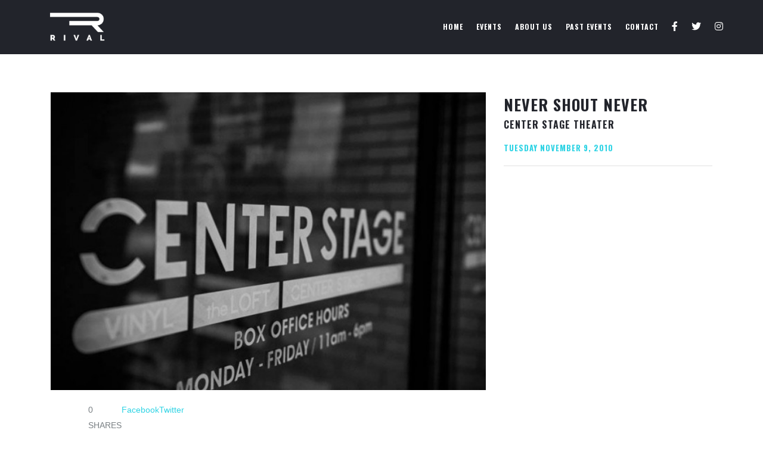

--- FILE ---
content_type: text/html; charset=UTF-8
request_url: https://rivalentertainment.com/events/never-shout-never/
body_size: 9589
content:
<!doctype html>

<!--[if lt IE 7]><html lang="en-US" class="no-js lt-ie9 lt-ie8 lt-ie7"> <![endif]-->
<!--[if (IE 7)&!(IEMobile)]><html lang="en-US" class="no-js lt-ie9 lt-ie8"><![endif]-->
<!--[if (IE 8)&!(IEMobile)]><html lang="en-US" class="no-js lt-ie9"><![endif]-->
<!--[if gt IE 8]><!--> <html lang="en-US" class="no-js"><!--<![endif]-->

	<head>

<script type="text/javascript">
adroll_adv_id = "C3VIN4BEYNHOLP3QSAJWIJ";
adroll_pix_id = "4KKO2Z6DIRHN5AZ6T55FW2";
(function () {
var oldonload = window.onload;
window.onload = function(){
   __adroll_loaded=true;
   var scr = document.createElement("script");
   var host = (("https:" == document.location.protocol) ? "https://s.adroll.com" : "http://a.adroll.com");
   scr.setAttribute('async', 'true');
   scr.type = "text/javascript";
   scr.src = host + "/j/roundtrip.js";
   ((document.getElementsByTagName('head') || [null])[0] ||
    document.getElementsByTagName('script')[0].parentNode).appendChild(scr);
   if(oldonload){oldonload()}};
}());
</script>
		<meta charset="utf-8">

				<meta http-equiv="X-UA-Compatible" content="IE=edge,chrome=1">

		<title>  NEVER SHOUT NEVER</title>

				<meta name="HandheldFriendly" content="True">
		<meta name="MobileOptimized" content="320">
		<meta name="viewport" content="width=device-width, initial-scale=1.0"/>

				<link rel="apple-touch-icon-precomposed" sizes="57x57" href="https://rivalentertainment.com/newsite/wp-content/themes/rival/library/images/apple-touch-icon-57x57.png">
		<link rel="apple-touch-icon-precomposed" sizes="114x114" href="https://rivalentertainment.com/newsite/wp-content/themes/rival/library/images/apple-touch-icon-114x114.png">
		<link rel="apple-touch-icon-precomposed" sizes="72x72" href="https://rivalentertainment.com/newsite/wp-content/themes/rival/library/images/apple-touch-icon-72x72.png">
		<link rel="apple-touch-icon-precomposed" sizes="144x144" href="https://rivalentertainment.com/newsite/wp-content/themes/rival/library/images/apple-touch-icon-144x144.png">
		<link rel="apple-touch-icon-precomposed" sizes="60x60" href="https://rivalentertainment.com/newsite/wp-content/themes/rival/library/images/apple-touch-icon-60x60.png">
		<link rel="apple-touch-icon-precomposed" sizes="120x120" href="https://rivalentertainment.com/newsite/wp-content/themes/rival/library/images/apple-touch-icon-120x120.png">
		<link rel="apple-touch-icon-precomposed" sizes="76x76" href="https://rivalentertainment.com/newsite/wp-content/themes/rival/library/images/apple-touch-icon-76x76.png">
		<link rel="apple-touch-icon-precomposed" sizes="152x152" href="https://rivalentertainment.com/newsite/wp-content/themes/rival/library/images/apple-touch-icon-152x152.png">
		<link rel="icon" href="https://rivalentertainment.com/newsite/wp-content/themes/rival/favicon-32x32.png">
		<link rel="icon" href="https://rivalentertainment.com/newsite/wp-content/themes/rival/favicon-16x16.png">
		<link rel="icon" href="https://rivalentertainment.com/newsite/wp-content/themes/rival/favicon.png?v=2">
				<meta name="msapplication-TileColor" content="#FFFFFF" />
		<meta name="msapplication-TileImage" content="https://rivalentertainment.com/newsite/wp-content/themes/rival/library/images/mstile-144x144.png">
		<meta name="msapplication-square70x70logo" content="https://rivalentertainment.com/newsite/wp-content/themes/rival/library/images/mstile-70x70.png">
		<meta name="msapplication-square150x150logo" content="https://rivalentertainment.com/newsite/wp-content/themes/rival/library/images/mstile-150x150.png">
		<meta name="msapplication-wide310x150logo" content="https://rivalentertainment.com/newsite/wp-content/themes/rival/library/images/mstile-310x150.png">
		<meta name="msapplication-square310x310logo" content="https://rivalentertainment.com/newsite/wp-content/themes/rival/library/images/mstile-310x310.png">
		

		<link rel="pingback" href="https://rivalentertainment.com/newsite/xmlrpc.php">
		
				<meta name='robots' content='max-image-preview:large' />
<link rel='dns-prefetch' href='//use.fontawesome.com' />
<link rel="alternate" type="application/rss+xml" title="Rival Entertainment &raquo; Feed" href="https://rivalentertainment.com/feed/" />
<link rel="alternate" type="application/rss+xml" title="Rival Entertainment &raquo; Comments Feed" href="https://rivalentertainment.com/comments/feed/" />
<script type="text/javascript">
window._wpemojiSettings = {"baseUrl":"https:\/\/s.w.org\/images\/core\/emoji\/14.0.0\/72x72\/","ext":".png","svgUrl":"https:\/\/s.w.org\/images\/core\/emoji\/14.0.0\/svg\/","svgExt":".svg","source":{"concatemoji":"https:\/\/rivalentertainment.com\/newsite\/wp-includes\/js\/wp-emoji-release.min.js"}};
/*! This file is auto-generated */
!function(i,n){var o,s,e;function c(e){try{var t={supportTests:e,timestamp:(new Date).valueOf()};sessionStorage.setItem(o,JSON.stringify(t))}catch(e){}}function p(e,t,n){e.clearRect(0,0,e.canvas.width,e.canvas.height),e.fillText(t,0,0);var t=new Uint32Array(e.getImageData(0,0,e.canvas.width,e.canvas.height).data),r=(e.clearRect(0,0,e.canvas.width,e.canvas.height),e.fillText(n,0,0),new Uint32Array(e.getImageData(0,0,e.canvas.width,e.canvas.height).data));return t.every(function(e,t){return e===r[t]})}function u(e,t,n){switch(t){case"flag":return n(e,"\ud83c\udff3\ufe0f\u200d\u26a7\ufe0f","\ud83c\udff3\ufe0f\u200b\u26a7\ufe0f")?!1:!n(e,"\ud83c\uddfa\ud83c\uddf3","\ud83c\uddfa\u200b\ud83c\uddf3")&&!n(e,"\ud83c\udff4\udb40\udc67\udb40\udc62\udb40\udc65\udb40\udc6e\udb40\udc67\udb40\udc7f","\ud83c\udff4\u200b\udb40\udc67\u200b\udb40\udc62\u200b\udb40\udc65\u200b\udb40\udc6e\u200b\udb40\udc67\u200b\udb40\udc7f");case"emoji":return!n(e,"\ud83e\udef1\ud83c\udffb\u200d\ud83e\udef2\ud83c\udfff","\ud83e\udef1\ud83c\udffb\u200b\ud83e\udef2\ud83c\udfff")}return!1}function f(e,t,n){var r="undefined"!=typeof WorkerGlobalScope&&self instanceof WorkerGlobalScope?new OffscreenCanvas(300,150):i.createElement("canvas"),a=r.getContext("2d",{willReadFrequently:!0}),o=(a.textBaseline="top",a.font="600 32px Arial",{});return e.forEach(function(e){o[e]=t(a,e,n)}),o}function t(e){var t=i.createElement("script");t.src=e,t.defer=!0,i.head.appendChild(t)}"undefined"!=typeof Promise&&(o="wpEmojiSettingsSupports",s=["flag","emoji"],n.supports={everything:!0,everythingExceptFlag:!0},e=new Promise(function(e){i.addEventListener("DOMContentLoaded",e,{once:!0})}),new Promise(function(t){var n=function(){try{var e=JSON.parse(sessionStorage.getItem(o));if("object"==typeof e&&"number"==typeof e.timestamp&&(new Date).valueOf()<e.timestamp+604800&&"object"==typeof e.supportTests)return e.supportTests}catch(e){}return null}();if(!n){if("undefined"!=typeof Worker&&"undefined"!=typeof OffscreenCanvas&&"undefined"!=typeof URL&&URL.createObjectURL&&"undefined"!=typeof Blob)try{var e="postMessage("+f.toString()+"("+[JSON.stringify(s),u.toString(),p.toString()].join(",")+"));",r=new Blob([e],{type:"text/javascript"}),a=new Worker(URL.createObjectURL(r),{name:"wpTestEmojiSupports"});return void(a.onmessage=function(e){c(n=e.data),a.terminate(),t(n)})}catch(e){}c(n=f(s,u,p))}t(n)}).then(function(e){for(var t in e)n.supports[t]=e[t],n.supports.everything=n.supports.everything&&n.supports[t],"flag"!==t&&(n.supports.everythingExceptFlag=n.supports.everythingExceptFlag&&n.supports[t]);n.supports.everythingExceptFlag=n.supports.everythingExceptFlag&&!n.supports.flag,n.DOMReady=!1,n.readyCallback=function(){n.DOMReady=!0}}).then(function(){return e}).then(function(){var e;n.supports.everything||(n.readyCallback(),(e=n.source||{}).concatemoji?t(e.concatemoji):e.wpemoji&&e.twemoji&&(t(e.twemoji),t(e.wpemoji)))}))}((window,document),window._wpemojiSettings);
</script>
<style type="text/css">
img.wp-smiley,
img.emoji {
	display: inline !important;
	border: none !important;
	box-shadow: none !important;
	height: 1em !important;
	width: 1em !important;
	margin: 0 0.07em !important;
	vertical-align: -0.1em !important;
	background: none !important;
	padding: 0 !important;
}
</style>
	<link rel='stylesheet' id='wp-block-library-css' href='https://rivalentertainment.com/newsite/wp-includes/css/dist/block-library/style.min.css' type='text/css' media='all' />
<style id='classic-theme-styles-inline-css' type='text/css'>
/*! This file is auto-generated */
.wp-block-button__link{color:#fff;background-color:#32373c;border-radius:9999px;box-shadow:none;text-decoration:none;padding:calc(.667em + 2px) calc(1.333em + 2px);font-size:1.125em}.wp-block-file__button{background:#32373c;color:#fff;text-decoration:none}
</style>
<style id='global-styles-inline-css' type='text/css'>
body{--wp--preset--color--black: #000000;--wp--preset--color--cyan-bluish-gray: #abb8c3;--wp--preset--color--white: #ffffff;--wp--preset--color--pale-pink: #f78da7;--wp--preset--color--vivid-red: #cf2e2e;--wp--preset--color--luminous-vivid-orange: #ff6900;--wp--preset--color--luminous-vivid-amber: #fcb900;--wp--preset--color--light-green-cyan: #7bdcb5;--wp--preset--color--vivid-green-cyan: #00d084;--wp--preset--color--pale-cyan-blue: #8ed1fc;--wp--preset--color--vivid-cyan-blue: #0693e3;--wp--preset--color--vivid-purple: #9b51e0;--wp--preset--gradient--vivid-cyan-blue-to-vivid-purple: linear-gradient(135deg,rgba(6,147,227,1) 0%,rgb(155,81,224) 100%);--wp--preset--gradient--light-green-cyan-to-vivid-green-cyan: linear-gradient(135deg,rgb(122,220,180) 0%,rgb(0,208,130) 100%);--wp--preset--gradient--luminous-vivid-amber-to-luminous-vivid-orange: linear-gradient(135deg,rgba(252,185,0,1) 0%,rgba(255,105,0,1) 100%);--wp--preset--gradient--luminous-vivid-orange-to-vivid-red: linear-gradient(135deg,rgba(255,105,0,1) 0%,rgb(207,46,46) 100%);--wp--preset--gradient--very-light-gray-to-cyan-bluish-gray: linear-gradient(135deg,rgb(238,238,238) 0%,rgb(169,184,195) 100%);--wp--preset--gradient--cool-to-warm-spectrum: linear-gradient(135deg,rgb(74,234,220) 0%,rgb(151,120,209) 20%,rgb(207,42,186) 40%,rgb(238,44,130) 60%,rgb(251,105,98) 80%,rgb(254,248,76) 100%);--wp--preset--gradient--blush-light-purple: linear-gradient(135deg,rgb(255,206,236) 0%,rgb(152,150,240) 100%);--wp--preset--gradient--blush-bordeaux: linear-gradient(135deg,rgb(254,205,165) 0%,rgb(254,45,45) 50%,rgb(107,0,62) 100%);--wp--preset--gradient--luminous-dusk: linear-gradient(135deg,rgb(255,203,112) 0%,rgb(199,81,192) 50%,rgb(65,88,208) 100%);--wp--preset--gradient--pale-ocean: linear-gradient(135deg,rgb(255,245,203) 0%,rgb(182,227,212) 50%,rgb(51,167,181) 100%);--wp--preset--gradient--electric-grass: linear-gradient(135deg,rgb(202,248,128) 0%,rgb(113,206,126) 100%);--wp--preset--gradient--midnight: linear-gradient(135deg,rgb(2,3,129) 0%,rgb(40,116,252) 100%);--wp--preset--font-size--small: 13px;--wp--preset--font-size--medium: 20px;--wp--preset--font-size--large: 36px;--wp--preset--font-size--x-large: 42px;--wp--preset--spacing--20: 0.44rem;--wp--preset--spacing--30: 0.67rem;--wp--preset--spacing--40: 1rem;--wp--preset--spacing--50: 1.5rem;--wp--preset--spacing--60: 2.25rem;--wp--preset--spacing--70: 3.38rem;--wp--preset--spacing--80: 5.06rem;--wp--preset--shadow--natural: 6px 6px 9px rgba(0, 0, 0, 0.2);--wp--preset--shadow--deep: 12px 12px 50px rgba(0, 0, 0, 0.4);--wp--preset--shadow--sharp: 6px 6px 0px rgba(0, 0, 0, 0.2);--wp--preset--shadow--outlined: 6px 6px 0px -3px rgba(255, 255, 255, 1), 6px 6px rgba(0, 0, 0, 1);--wp--preset--shadow--crisp: 6px 6px 0px rgba(0, 0, 0, 1);}:where(.is-layout-flex){gap: 0.5em;}:where(.is-layout-grid){gap: 0.5em;}body .is-layout-flow > .alignleft{float: left;margin-inline-start: 0;margin-inline-end: 2em;}body .is-layout-flow > .alignright{float: right;margin-inline-start: 2em;margin-inline-end: 0;}body .is-layout-flow > .aligncenter{margin-left: auto !important;margin-right: auto !important;}body .is-layout-constrained > .alignleft{float: left;margin-inline-start: 0;margin-inline-end: 2em;}body .is-layout-constrained > .alignright{float: right;margin-inline-start: 2em;margin-inline-end: 0;}body .is-layout-constrained > .aligncenter{margin-left: auto !important;margin-right: auto !important;}body .is-layout-constrained > :where(:not(.alignleft):not(.alignright):not(.alignfull)){max-width: var(--wp--style--global--content-size);margin-left: auto !important;margin-right: auto !important;}body .is-layout-constrained > .alignwide{max-width: var(--wp--style--global--wide-size);}body .is-layout-flex{display: flex;}body .is-layout-flex{flex-wrap: wrap;align-items: center;}body .is-layout-flex > *{margin: 0;}body .is-layout-grid{display: grid;}body .is-layout-grid > *{margin: 0;}:where(.wp-block-columns.is-layout-flex){gap: 2em;}:where(.wp-block-columns.is-layout-grid){gap: 2em;}:where(.wp-block-post-template.is-layout-flex){gap: 1.25em;}:where(.wp-block-post-template.is-layout-grid){gap: 1.25em;}.has-black-color{color: var(--wp--preset--color--black) !important;}.has-cyan-bluish-gray-color{color: var(--wp--preset--color--cyan-bluish-gray) !important;}.has-white-color{color: var(--wp--preset--color--white) !important;}.has-pale-pink-color{color: var(--wp--preset--color--pale-pink) !important;}.has-vivid-red-color{color: var(--wp--preset--color--vivid-red) !important;}.has-luminous-vivid-orange-color{color: var(--wp--preset--color--luminous-vivid-orange) !important;}.has-luminous-vivid-amber-color{color: var(--wp--preset--color--luminous-vivid-amber) !important;}.has-light-green-cyan-color{color: var(--wp--preset--color--light-green-cyan) !important;}.has-vivid-green-cyan-color{color: var(--wp--preset--color--vivid-green-cyan) !important;}.has-pale-cyan-blue-color{color: var(--wp--preset--color--pale-cyan-blue) !important;}.has-vivid-cyan-blue-color{color: var(--wp--preset--color--vivid-cyan-blue) !important;}.has-vivid-purple-color{color: var(--wp--preset--color--vivid-purple) !important;}.has-black-background-color{background-color: var(--wp--preset--color--black) !important;}.has-cyan-bluish-gray-background-color{background-color: var(--wp--preset--color--cyan-bluish-gray) !important;}.has-white-background-color{background-color: var(--wp--preset--color--white) !important;}.has-pale-pink-background-color{background-color: var(--wp--preset--color--pale-pink) !important;}.has-vivid-red-background-color{background-color: var(--wp--preset--color--vivid-red) !important;}.has-luminous-vivid-orange-background-color{background-color: var(--wp--preset--color--luminous-vivid-orange) !important;}.has-luminous-vivid-amber-background-color{background-color: var(--wp--preset--color--luminous-vivid-amber) !important;}.has-light-green-cyan-background-color{background-color: var(--wp--preset--color--light-green-cyan) !important;}.has-vivid-green-cyan-background-color{background-color: var(--wp--preset--color--vivid-green-cyan) !important;}.has-pale-cyan-blue-background-color{background-color: var(--wp--preset--color--pale-cyan-blue) !important;}.has-vivid-cyan-blue-background-color{background-color: var(--wp--preset--color--vivid-cyan-blue) !important;}.has-vivid-purple-background-color{background-color: var(--wp--preset--color--vivid-purple) !important;}.has-black-border-color{border-color: var(--wp--preset--color--black) !important;}.has-cyan-bluish-gray-border-color{border-color: var(--wp--preset--color--cyan-bluish-gray) !important;}.has-white-border-color{border-color: var(--wp--preset--color--white) !important;}.has-pale-pink-border-color{border-color: var(--wp--preset--color--pale-pink) !important;}.has-vivid-red-border-color{border-color: var(--wp--preset--color--vivid-red) !important;}.has-luminous-vivid-orange-border-color{border-color: var(--wp--preset--color--luminous-vivid-orange) !important;}.has-luminous-vivid-amber-border-color{border-color: var(--wp--preset--color--luminous-vivid-amber) !important;}.has-light-green-cyan-border-color{border-color: var(--wp--preset--color--light-green-cyan) !important;}.has-vivid-green-cyan-border-color{border-color: var(--wp--preset--color--vivid-green-cyan) !important;}.has-pale-cyan-blue-border-color{border-color: var(--wp--preset--color--pale-cyan-blue) !important;}.has-vivid-cyan-blue-border-color{border-color: var(--wp--preset--color--vivid-cyan-blue) !important;}.has-vivid-purple-border-color{border-color: var(--wp--preset--color--vivid-purple) !important;}.has-vivid-cyan-blue-to-vivid-purple-gradient-background{background: var(--wp--preset--gradient--vivid-cyan-blue-to-vivid-purple) !important;}.has-light-green-cyan-to-vivid-green-cyan-gradient-background{background: var(--wp--preset--gradient--light-green-cyan-to-vivid-green-cyan) !important;}.has-luminous-vivid-amber-to-luminous-vivid-orange-gradient-background{background: var(--wp--preset--gradient--luminous-vivid-amber-to-luminous-vivid-orange) !important;}.has-luminous-vivid-orange-to-vivid-red-gradient-background{background: var(--wp--preset--gradient--luminous-vivid-orange-to-vivid-red) !important;}.has-very-light-gray-to-cyan-bluish-gray-gradient-background{background: var(--wp--preset--gradient--very-light-gray-to-cyan-bluish-gray) !important;}.has-cool-to-warm-spectrum-gradient-background{background: var(--wp--preset--gradient--cool-to-warm-spectrum) !important;}.has-blush-light-purple-gradient-background{background: var(--wp--preset--gradient--blush-light-purple) !important;}.has-blush-bordeaux-gradient-background{background: var(--wp--preset--gradient--blush-bordeaux) !important;}.has-luminous-dusk-gradient-background{background: var(--wp--preset--gradient--luminous-dusk) !important;}.has-pale-ocean-gradient-background{background: var(--wp--preset--gradient--pale-ocean) !important;}.has-electric-grass-gradient-background{background: var(--wp--preset--gradient--electric-grass) !important;}.has-midnight-gradient-background{background: var(--wp--preset--gradient--midnight) !important;}.has-small-font-size{font-size: var(--wp--preset--font-size--small) !important;}.has-medium-font-size{font-size: var(--wp--preset--font-size--medium) !important;}.has-large-font-size{font-size: var(--wp--preset--font-size--large) !important;}.has-x-large-font-size{font-size: var(--wp--preset--font-size--x-large) !important;}
.wp-block-navigation a:where(:not(.wp-element-button)){color: inherit;}
:where(.wp-block-post-template.is-layout-flex){gap: 1.25em;}:where(.wp-block-post-template.is-layout-grid){gap: 1.25em;}
:where(.wp-block-columns.is-layout-flex){gap: 2em;}:where(.wp-block-columns.is-layout-grid){gap: 2em;}
.wp-block-pullquote{font-size: 1.5em;line-height: 1.6;}
</style>
<link rel='stylesheet' id='pb_animate-css' href='https://rivalentertainment.com/newsite/wp-content/plugins/ays-popup-box/public/css/animate.css' type='text/css' media='all' />
<link rel='stylesheet' id='contact-form-7-css' href='https://rivalentertainment.com/newsite/wp-content/plugins/contact-form-7/includes/css/styles.css' type='text/css' media='all' />
<link rel='stylesheet' id='font-awesome-four-css' href='https://rivalentertainment.com/newsite/wp-content/plugins/font-awesome-4-menus/css/font-awesome.min.css' type='text/css' media='all' />
<link rel='stylesheet' id='rs-plugin-settings-css' href='https://rivalentertainment.com/newsite/wp-content/plugins/revslider/public/assets/css/rs6.css' type='text/css' media='all' />
<style id='rs-plugin-settings-inline-css' type='text/css'>
.tp-caption a{color:#212428;text-shadow:none;-webkit-transition:all 0.2s ease-out;-moz-transition:all 0.2s ease-out;-o-transition:all 0.2s ease-out;-ms-transition:all 0.2s ease-out}.tp-caption a:hover{color:#212428}
</style>
<link rel='stylesheet' id='font-awesome-official-css' href='https://use.fontawesome.com/releases/v6.4.2/css/all.css' type='text/css' media='all' integrity="sha384-blOohCVdhjmtROpu8+CfTnUWham9nkX7P7OZQMst+RUnhtoY/9qemFAkIKOYxDI3" crossorigin="anonymous" />
<link rel='stylesheet' id='animate-css' href='https://rivalentertainment.com/newsite/wp-content/plugins/enjoy-instagram-instagram-responsive-images-gallery-and-carousel/assets/css/animate.min.css' type='text/css' media='all' />
<link rel='stylesheet' id='ei-carousel-css' href='https://rivalentertainment.com/newsite/wp-content/plugins/enjoy-instagram-instagram-responsive-images-gallery-and-carousel/assets/css/swiper-bundle.min.css' type='text/css' media='all' />
<link rel='stylesheet' id='ei-carousel-theme-css' href='https://rivalentertainment.com/newsite/wp-content/plugins/enjoy-instagram-instagram-responsive-images-gallery-and-carousel/assets/css/carousel-theme.css' type='text/css' media='all' />
<link rel='stylesheet' id='ei-polaroid-carousel-theme-css' href='https://rivalentertainment.com/newsite/wp-content/plugins/enjoy-instagram-instagram-responsive-images-gallery-and-carousel/assets/css/polaroid_carousel.css' type='text/css' media='all' />
<link rel='stylesheet' id='ei-showcase-carousel-theme-css' href='https://rivalentertainment.com/newsite/wp-content/plugins/enjoy-instagram-instagram-responsive-images-gallery-and-carousel/assets/css/showcase_carousel.css' type='text/css' media='all' />
<link rel='stylesheet' id='fancybox_css-css' href='https://rivalentertainment.com/newsite/wp-content/plugins/enjoy-instagram-instagram-responsive-images-gallery-and-carousel/assets/css/jquery.fancybox.min.css' type='text/css' media='all' />
<link rel='stylesheet' id='grid_fallback-css' href='https://rivalentertainment.com/newsite/wp-content/plugins/enjoy-instagram-instagram-responsive-images-gallery-and-carousel/assets/css/grid_fallback.min.css' type='text/css' media='all' />
<link rel='stylesheet' id='grid_style-css' href='https://rivalentertainment.com/newsite/wp-content/plugins/enjoy-instagram-instagram-responsive-images-gallery-and-carousel/assets/css/grid_style.min.css' type='text/css' media='all' />
<link rel='stylesheet' id='enjoy_instagramm_css-css' href='https://rivalentertainment.com/newsite/wp-content/plugins/enjoy-instagram-instagram-responsive-images-gallery-and-carousel/assets/css/enjoy-instagram.css' type='text/css' media='all' />
<link rel='stylesheet' id='bones-stylesheet-css' href='https://rivalentertainment.com/newsite/wp-content/themes/rival/library/css/style.css' type='text/css' media='all' />
<link rel='stylesheet' id='bootstrap-stylesheet-css' href='https://rivalentertainment.com/newsite/wp-content/themes/rival/library/css/bootstrap.min.css' type='text/css' media='all' />
<!--[if lt IE 9]>
<link rel='stylesheet' id='bones-ie-only-css' href='https://rivalentertainment.com/newsite/wp-content/themes/rival/library/css/ie.css' type='text/css' media='all' />
<![endif]-->
<link rel='stylesheet' id='custom-stylesheet-css' href='https://rivalentertainment.com/newsite/wp-content/themes/rival/style.css' type='text/css' media='all' />
<link rel='stylesheet' id='font-awesome-official-v4shim-css' href='https://use.fontawesome.com/releases/v6.4.2/css/v4-shims.css' type='text/css' media='all' integrity="sha384-IqMDcR2qh8kGcGdRrxwop5R2GiUY5h8aDR/LhYxPYiXh3sAAGGDkFvFqWgFvTsTd" crossorigin="anonymous" />
<script type='text/javascript' src='https://rivalentertainment.com/newsite/wp-includes/js/jquery/jquery.min.js' id='jquery-core-js'></script>
<script type='text/javascript' src='https://rivalentertainment.com/newsite/wp-includes/js/jquery/jquery-migrate.min.js' id='jquery-migrate-js'></script>
<script type='text/javascript' id='ays-pb-js-extra'>
/* <![CDATA[ */
var pbLocalizeObj = {"ajax":"https:\/\/rivalentertainment.com\/newsite\/wp-admin\/admin-ajax.php","seconds":"seconds","thisWillClose":"This will close in","icons":{"close_icon":"<svg class=\"ays_pb_material_close_icon\" xmlns=\"https:\/\/www.w3.org\/2000\/svg\" height=\"36px\" viewBox=\"0 0 24 24\" width=\"36px\" fill=\"#000000\" alt=\"Pop-up Close\"><path d=\"M0 0h24v24H0z\" fill=\"none\"\/><path d=\"M19 6.41L17.59 5 12 10.59 6.41 5 5 6.41 10.59 12 5 17.59 6.41 19 12 13.41 17.59 19 19 17.59 13.41 12z\"\/><\/svg>","close_circle_icon":"<svg class=\"ays_pb_material_close_circle_icon\" xmlns=\"https:\/\/www.w3.org\/2000\/svg\" height=\"24\" viewBox=\"0 0 24 24\" width=\"36\" alt=\"Pop-up Close\"><path d=\"M0 0h24v24H0z\" fill=\"none\"\/><path d=\"M12 2C6.47 2 2 6.47 2 12s4.47 10 10 10 10-4.47 10-10S17.53 2 12 2zm5 13.59L15.59 17 12 13.41 8.41 17 7 15.59 10.59 12 7 8.41 8.41 7 12 10.59 15.59 7 17 8.41 13.41 12 17 15.59z\"\/><\/svg>","volume_up_icon":"<svg class=\"ays_pb_fa_volume\" xmlns=\"https:\/\/www.w3.org\/2000\/svg\" height=\"24\" viewBox=\"0 0 24 24\" width=\"36\"><path d=\"M0 0h24v24H0z\" fill=\"none\"\/><path d=\"M3 9v6h4l5 5V4L7 9H3zm13.5 3c0-1.77-1.02-3.29-2.5-4.03v8.05c1.48-.73 2.5-2.25 2.5-4.02zM14 3.23v2.06c2.89.86 5 3.54 5 6.71s-2.11 5.85-5 6.71v2.06c4.01-.91 7-4.49 7-8.77s-2.99-7.86-7-8.77z\"\/><\/svg>","volume_mute_icon":"<svg xmlns=\"https:\/\/www.w3.org\/2000\/svg\" height=\"24\" viewBox=\"0 0 24 24\" width=\"24\"><path d=\"M0 0h24v24H0z\" fill=\"none\"\/><path d=\"M7 9v6h4l5 5V4l-5 5H7z\"\/><\/svg>"}};
/* ]]> */
</script>
<script type='text/javascript' src='https://rivalentertainment.com/newsite/wp-content/plugins/ays-popup-box/public/js/ays-pb-public.js' id='ays-pb-js'></script>
<script type='text/javascript' src='https://rivalentertainment.com/newsite/wp-content/plugins/revslider/public/assets/js/rbtools.min.js' id='tp-tools-js'></script>
<script type='text/javascript' src='https://rivalentertainment.com/newsite/wp-content/plugins/revslider/public/assets/js/rs6.min.js' id='revmin-js'></script>
<script type='text/javascript' src='https://rivalentertainment.com/newsite/wp-content/plugins/enjoy-instagram-instagram-responsive-images-gallery-and-carousel/assets/js/swiper-bundle.min.js' id='ei-carousel-js'></script>
<script type='text/javascript' src='https://rivalentertainment.com/newsite/wp-content/plugins/enjoy-instagram-instagram-responsive-images-gallery-and-carousel/assets/js/jquery.fancybox.min.js' id='fancybox-js'></script>
<script type='text/javascript' src='https://rivalentertainment.com/newsite/wp-content/plugins/enjoy-instagram-instagram-responsive-images-gallery-and-carousel/assets/js/modernizr.custom.26633.min.js' id='modernizr.custom.26633-js'></script>
<script type='text/javascript' id='gridrotator-js-extra'>
/* <![CDATA[ */
var GridRotator = {"assetsUrl":"https:\/\/rivalentertainment.com\/newsite\/wp-content\/plugins\/enjoy-instagram-instagram-responsive-images-gallery-and-carousel\/assets"};
/* ]]> */
</script>
<script type='text/javascript' src='https://rivalentertainment.com/newsite/wp-content/plugins/enjoy-instagram-instagram-responsive-images-gallery-and-carousel/assets/js/jquery.gridrotator.min.js' id='gridrotator-js'></script>
<script type='text/javascript' src='https://rivalentertainment.com/newsite/wp-content/plugins/enjoy-instagram-instagram-responsive-images-gallery-and-carousel/assets/js/ios-orientationchange-fix.min.js' id='orientationchange-js'></script>
<script type='text/javascript' src='https://rivalentertainment.com/newsite/wp-content/plugins/enjoy-instagram-instagram-responsive-images-gallery-and-carousel/assets/js/modernizr.min.js' id='modernizer-js'></script>
<script type='text/javascript' src='https://rivalentertainment.com/newsite/wp-content/plugins/enjoy-instagram-instagram-responsive-images-gallery-and-carousel/assets/js/classie.min.js' id='classie-js'></script>
<script type='text/javascript' src='https://rivalentertainment.com/newsite/wp-content/themes/rival/library/js/libs/modernizr.custom.min.js' id='bones-modernizr-js'></script>
<link rel="https://api.w.org/" href="https://rivalentertainment.com/wp-json/" /><link rel="canonical" href="https://rivalentertainment.com/events/never-shout-never/" />
<link rel='shortlink' href='https://rivalentertainment.com/?p=830' />
<link rel="alternate" type="application/json+oembed" href="https://rivalentertainment.com/wp-json/oembed/1.0/embed?url=https%3A%2F%2Frivalentertainment.com%2Fevents%2Fnever-shout-never%2F" />
<link rel="alternate" type="text/xml+oembed" href="https://rivalentertainment.com/wp-json/oembed/1.0/embed?url=https%3A%2F%2Frivalentertainment.com%2Fevents%2Fnever-shout-never%2F&#038;format=xml" />
		<script type="text/javascript">
			//Grid displaying after loading of images
			function display_grid() {
				jQuery('[id^="ei-grid-loading-"]').hide();
				jQuery('[id^="ei-grid-list-"]').show();
			}

			window.onload = display_grid;

			jQuery(function () {
				jQuery(document).on('click', '.fancybox-caption__body', function () {
					jQuery(this).toggleClass('full-caption')
				})
			});
		</script>
		<meta name="generator" content="Powered by Slider Revolution 6.2.12 - responsive, Mobile-Friendly Slider Plugin for WordPress with comfortable drag and drop interface." />
<script type="text/javascript">function setREVStartSize(e){
			//window.requestAnimationFrame(function() {				 
				window.RSIW = window.RSIW===undefined ? window.innerWidth : window.RSIW;	
				window.RSIH = window.RSIH===undefined ? window.innerHeight : window.RSIH;	
				try {								
					var pw = document.getElementById(e.c).parentNode.offsetWidth,
						newh;
					pw = pw===0 || isNaN(pw) ? window.RSIW : pw;
					e.tabw = e.tabw===undefined ? 0 : parseInt(e.tabw);
					e.thumbw = e.thumbw===undefined ? 0 : parseInt(e.thumbw);
					e.tabh = e.tabh===undefined ? 0 : parseInt(e.tabh);
					e.thumbh = e.thumbh===undefined ? 0 : parseInt(e.thumbh);
					e.tabhide = e.tabhide===undefined ? 0 : parseInt(e.tabhide);
					e.thumbhide = e.thumbhide===undefined ? 0 : parseInt(e.thumbhide);
					e.mh = e.mh===undefined || e.mh=="" || e.mh==="auto" ? 0 : parseInt(e.mh,0);		
					if(e.layout==="fullscreen" || e.l==="fullscreen") 						
						newh = Math.max(e.mh,window.RSIH);					
					else{					
						e.gw = Array.isArray(e.gw) ? e.gw : [e.gw];
						for (var i in e.rl) if (e.gw[i]===undefined || e.gw[i]===0) e.gw[i] = e.gw[i-1];					
						e.gh = e.el===undefined || e.el==="" || (Array.isArray(e.el) && e.el.length==0)? e.gh : e.el;
						e.gh = Array.isArray(e.gh) ? e.gh : [e.gh];
						for (var i in e.rl) if (e.gh[i]===undefined || e.gh[i]===0) e.gh[i] = e.gh[i-1];
											
						var nl = new Array(e.rl.length),
							ix = 0,						
							sl;					
						e.tabw = e.tabhide>=pw ? 0 : e.tabw;
						e.thumbw = e.thumbhide>=pw ? 0 : e.thumbw;
						e.tabh = e.tabhide>=pw ? 0 : e.tabh;
						e.thumbh = e.thumbhide>=pw ? 0 : e.thumbh;					
						for (var i in e.rl) nl[i] = e.rl[i]<window.RSIW ? 0 : e.rl[i];
						sl = nl[0];									
						for (var i in nl) if (sl>nl[i] && nl[i]>0) { sl = nl[i]; ix=i;}															
						var m = pw>(e.gw[ix]+e.tabw+e.thumbw) ? 1 : (pw-(e.tabw+e.thumbw)) / (e.gw[ix]);					
						newh =  (e.gh[ix] * m) + (e.tabh + e.thumbh);
					}				
					if(window.rs_init_css===undefined) window.rs_init_css = document.head.appendChild(document.createElement("style"));					
					document.getElementById(e.c).height = newh+"px";
					window.rs_init_css.innerHTML += "#"+e.c+"_wrapper { height: "+newh+"px }";				
				} catch(e){
					console.log("Failure at Presize of Slider:" + e)
				}					   
			//});
		  };</script>
				
		<link href='https://fonts.googleapis.com/css?family=Oswald:700|Open+Sans' rel='stylesheet' type='text/css'>
		

						
	</head>

	<body class="events-template-default single single-events postid-830">

    <header class="header">

     <!--Navigation-->
	    <div class="navbar navbar-inverse navbar-fixed-top">
	      <div class="container">
	        <div class="navbar-header">
	          <button type="button" class="navbar-toggle" data-toggle="collapse" data-target=".navbar-collapse">
	            <span class="icon-bar"></span>
	            <span class="icon-bar"></span>
	            <span class="icon-bar"></span>
	          </button>
	          <a class="navbar-brand" href="https://rivalentertainment.com/"><img src="https://rivalentertainment.com/newsite/wp-content/themes/rival/library/images/logo.png" class="img-responsive" alt="Rival Entertainment"></a>	          
	        </div>

            <div class="navbar-collapse collapse">
              <ul id="menu-menu-1" class="nav navbar-nav navbar-right"><li id="menu-item-31" class="menu-item menu-item-type-custom menu-item-object-custom menu-item-home menu-item-31"><a title="Home" href="https://rivalentertainment.com/">Home</a></li>
<li id="menu-item-335" class="menu-item menu-item-type-post_type menu-item-object-page menu-item-335"><a title="Events" href="https://rivalentertainment.com/rival-entertainment-events/">Events</a></li>
<li id="menu-item-32" class="menu-item menu-item-type-post_type menu-item-object-page menu-item-32"><a title="About Us" href="https://rivalentertainment.com/about/">About Us</a></li>
<li id="menu-item-341" class="menu-item menu-item-type-post_type menu-item-object-page menu-item-341"><a title="Past Events" href="https://rivalentertainment.com/past-events/">Past Events</a></li>
<li id="menu-item-34" class="menu-item menu-item-type-post_type menu-item-object-page menu-item-34"><a title="Contact" href="https://rivalentertainment.com/contact/">Contact</a></li>
<li id="menu-item-269" class="menu-item menu-item-type-custom menu-item-object-custom menu-item-269"><a title="Facebook" target="_blank" href="https://www.facebook.com/rivalentertainmentATL"><i class="fa fa-facebook fa-lg"></i><span class="fontawesome-text"> Facebook</span></a></li>
<li id="menu-item-270" class="menu-item menu-item-type-custom menu-item-object-custom menu-item-270"><a title="Twitter" target="_blank" href="https://twitter.com/rivalent"><i class="fa fa-twitter fa-lg"></i><span class="fontawesome-text"> Twitter</span></a></li>
<li id="menu-item-62" class="menu-item menu-item-type-custom menu-item-object-custom menu-item-62"><a title="Instagram" target="_blank" href="https://instagram.com/rivalentertainment/"><i class="fa fa-instagram fa-lg"></i><span class="fontawesome-text"> Instagram</span></a></li>
</ul>	          </div><!--/.navbar-collapse -->
	          
	      </div><!--End Container-->
	    </div><!--End Navigation-->

		</header>       
    <div class="container top">  

			<div id="content" class="clearfix row">

				<div id="main" class="col-sm-12 clearfix margin-90" role="main">

        		
											
						
							<article id="post-830" class="clearfix post-830 events type-events status-publish has-post-thumbnail hentry event_cat-event-archive" role="article" itemscope itemtype="http://schema.org/BlogPosting">
								
								<!--Left Column-->
								<div class="col-sm-8">
								
									<!--Feature Image-->
																																																	<div class="featured-content featured-img featured-img-bg single-image" style="background: url('https://rivalentertainment.com/newsite/wp-content/uploads/2014/04/CSplaceholder-630x500.jpg'); ">
																					
									</div>
									
									<!--Social Media Section-->
									<div class="row margin-20">
										<div class="col-md-11 col-md-offset-1">
											<aside class="mashsb-container mashsb-main "><div class="mashsb-box"><div class="mashsb-count" style="float:left"><div class="counts mashsbcount">0</div><span class="mashsb-sharetext">SHARES</span></div><div class="mashsb-buttons"><a class="mashicon-facebook mashsb-noshadow" href="https://www.facebook.com/sharer.php?u=https%3A%2F%2Frivalentertainment.com%2Fevents%2Fnever-shout-never%2F" target="_top" rel="nofollow"><span class="icon"></span><span class="text">Facebook</span></a><a class="mashicon-twitter mashsb-noshadow" href="https://twitter.com/intent/tweet?text=NEVER%20SHOUT%20NEVER&amp;url=https://rivalentertainment.com/events/never-shout-never/&amp;via=rivalent" target="_top" rel="nofollow"><span class="icon"></span><span class="text">Twitter</span></a><div class="onoffswitch2 mashsb-noshadow" style="display:none"></div></div></div>
                    <div style="clear:both"></div><div class="mashsb-toggle-container"></div></aside>
            <!-- Share buttons made by mashshare.net - Version: 4.0.47-->										</div><!--End Col-->
									</div><!--End Row-->
									
									
									<!--Border-->
										<div class="row margin-40">
											<div class="col-sm-12">
												<div class="bottom-border"></div>
											</div>
										</div><!--End nested Row-->
										
									</div><!--End Left Col-->
									
									
									<!--Right Column-->
									<div class="col-sm-4 margin-40">
										<h2 class="larger">NEVER SHOUT NEVER</h2>
										<h3 class="margin-20">Center Stage Theater</h3>
										<h4 class="blue">Tuesday November 9, 2010</h4>
										<p></p>
										<p class="margin-20"></span></p>
										
										<!--Border-->
										<div class="row margin-20">
											<div class="col-sm-12">
												<div class="bottom-border"></div>
											</div>
										</div><!--End nested Row-->
										
																				
																				
																				
										<p><small><em></em></small>
										
									</div><!--End Col-->
									
									
									<!--Bottom Content-->
									<div class="col-sm-8">
									
										<div class="row margin-20">
											<div class="col-md-8">
																							</div><!--End Col-->
										</div><!--End Nested Row-->
										

										<p><div id="show-date">Tuesday, November 9, 2010</div>
<div id="show-sponsor">Rival Concerts Presents:</div>
<h2>NEVER SHOUT NEVER</h2>
<div id="show-supporting">The Maine, I Can Make A Mess Like Nobodys Business, Carter Hulsey</div>
<div id="show-notes">Doors 6:30 / Show 7 / All Ages</div>
<div id="show-price">$19/adv., $20/door</div>
</p>
									</div><!--End Col-->
		
									<div class="entry-content single-content clearfix" itemprop="articleBody">
																													</div> 
							</article> 					

          


			


  


  


					
					
				</div> 
			</div> 
    </div> 
    <footer>
    
    	

<!--Newsletter Bar-->
<div id="newsletter" class="gray-bg margin-40">
	<div class="container">
		<div class="row">
		
			<div class="col-sm-6 text-center">
				<h2 class="white margin-20"><i class="fa fa-envelope-o fa-lg blue"> </i> Concert Updates &amp; Ticket Offers</h2>
				
<div class="wpcf7 no-js" id="wpcf7-f487-o1" lang="en-US" dir="ltr">
<div class="screen-reader-response"><p role="status" aria-live="polite" aria-atomic="true"></p> <ul></ul></div>
<form action="/events/never-shout-never/#wpcf7-f487-o1" method="post" class="wpcf7-form init" aria-label="Contact form" novalidate="novalidate" data-status="init">
<div style="display: none;">
<input type="hidden" name="_wpcf7" value="487" />
<input type="hidden" name="_wpcf7_version" value="5.8" />
<input type="hidden" name="_wpcf7_locale" value="en_US" />
<input type="hidden" name="_wpcf7_unit_tag" value="wpcf7-f487-o1" />
<input type="hidden" name="_wpcf7_container_post" value="0" />
<input type="hidden" name="_wpcf7_posted_data_hash" value="" />
</div>
<p><span class="wpcf7-form-control-wrap" data-name="EnterEmail"><input size="40" class="wpcf7-form-control wpcf7-email wpcf7-validates-as-required wpcf7-text wpcf7-validates-as-email get-up-dates" aria-required="true" aria-invalid="false" placeholder="Enter Email" value="" type="email" name="EnterEmail" /></span>
</p>
<p><strong><input class="wpcf7-form-control wpcf7-submit has-spinner get-up-dates" type="submit" value="&gt;" /></strong>
</p><p style="display: none !important;" class="akismet-fields-container" data-prefix="_wpcf7_ak_"><label>&#916;<textarea name="_wpcf7_ak_hp_textarea" cols="45" rows="8" maxlength="100"></textarea></label><input type="hidden" id="ak_js_1" name="_wpcf7_ak_js" value="90"/><script>document.getElementById( "ak_js_1" ).setAttribute( "value", ( new Date() ).getTime() );</script></p><input type='hidden' class='wpcf7-pum' value='{"closepopup":false,"closedelay":0,"openpopup":false,"openpopup_id":0}' /><div class="wpcf7-response-output" aria-hidden="true"></div>
</form>
</div>
			</div><!--End Col-->
			
			<div class="col-sm-6 text-center">
				<h2 class="white">About Rival Entertainment</h2>
<p>Atlanta concert and festival producer Rival Entertainment produces hundreds of live events each year around the city. Want to find out more about us? </p>				<a class="more" href="about"><i class="fa fa-chevron-right fa-lg"></i> Read Our Story</a>
			</div><!--End Col-->
			
		</div><!--End Row-->
	</div><!--End Container-->
</div>



      
      <div class="container top-border">
	      	<div class="row">
	      	
	      		<div class="col-sm-4">
	      		 <a href="https://rivalentertainment.com/"><img src="https://rivalentertainment.com/newsite/wp-content/themes/rival/library/images/footer-logo.png" class="img-responsive margin-10" alt="Rival Entertainment"></a>	
	      		</div>
	      		
	      		<div class="col-sm-8 text-right">
	      			<ul class="list-inline">
	      				<li><a href="/">Home</a></li>
	      				<li><a href="about">About</a></li>
	      				<li><a href="rival-entertainment-events">Events</a></li>
	      				<li><a href="privacy-policy">Privacy Policy</a></li>
	      				<li><a href="contact">Contact</a></li>
	      			</ul>
	      		</div>
	      		
	      		<div class="col-sm-12">
	      			<p><small>Rival Entertainment &copy; 2015 All Rights Reserved</small>	
	      		</div>
	      		
	      	</div>
      	</div>

    </footer> <!-- end footer -->

    <!-- all js scripts are loaded in library/bones.php -->
    <link rel='stylesheet' id='ays-pb-min-css' href='https://rivalentertainment.com/newsite/wp-content/plugins/ays-popup-box/public/css/ays-pb-public-min.css' type='text/css' media='all' />
<script type='text/javascript' src='https://rivalentertainment.com/newsite/wp-content/plugins/contact-form-7/includes/swv/js/index.js' id='swv-js'></script>
<script type='text/javascript' id='contact-form-7-js-extra'>
/* <![CDATA[ */
var wpcf7 = {"api":{"root":"https:\/\/rivalentertainment.com\/wp-json\/","namespace":"contact-form-7\/v1"}};
/* ]]> */
</script>
<script type='text/javascript' src='https://rivalentertainment.com/newsite/wp-content/plugins/contact-form-7/includes/js/index.js' id='contact-form-7-js'></script>
<script type='text/javascript' src='https://rivalentertainment.com/newsite/wp-content/themes/rival/library/js/scripts.js' id='bones-js-js'></script>
<script type='text/javascript' src='https://rivalentertainment.com/newsite/wp-content/themes/rival/library/js/libs/bootstrap.min.js' id='bones-bootstrap-js'></script>
<script type='text/javascript' src='https://rivalentertainment.com/newsite/wp-content/themes/rival/library/js/libs/FitVids.js-master/jquery.fitvids.js' id='fitvids-js'></script>
<script type='text/javascript' src='https://rivalentertainment.com/newsite/wp-content/themes/rival/library/js/fitvid.js' id='fitvids-xtra-js'></script>
<script type='text/javascript' src='https://rivalentertainment.com/newsite/wp-content/themes/rival/library/js/main.js' id='main-js-js'></script>
<script type='text/javascript' src='https://rivalentertainment.com/newsite/wp-content/themes/rival/library/js/jquery.validate.min.js' id='jquery-validate-js'></script>
<script type='text/javascript' src='https://rivalentertainment.com/newsite/wp-content/themes/rival/library/js/jquery.mobile.custom.min.js' id='jquery-mobile-js'></script>
    <!-- Hello? Doctor? Name? Continue? Yesterday? Tomorrow?  -->

<script type="text/javascript">
var _ss = _ss || [];
_ss.push(['_setDomain', 'https://koi-3QNA5OA8LQ.marketingautomation.services/net']);
_ss.push(['_setAccount', 'KOI-3USFWU3FPK']);
_ss.push(['_trackPageView']);
(function() {
    var ss = document.createElement('script');
    ss.type = 'text/javascript'; ss.async = true;

    ss.src = ('https:' == document.location.protocol ? 'https://' : 'http://') + 'koi-3QNA5OA8LQ.marketingautomation.services/client/ss.js?ver=1.1.1';
    var scr = document.getElementsByTagName('script')[0];
    scr.parentNode.insertBefore(ss, scr);
})();
</script>
  
</body>

</html> <!-- end page. what a ride! -->


--- FILE ---
content_type: text/css
request_url: https://rivalentertainment.com/newsite/wp-content/themes/rival/style.css
body_size: 3369
content:
/******************************************************************
Theme Name: Brew
Theme URI: https://github.com/slightlyoffbeat/brew/
Description: A Wordpress starter theme built with Bootstrap 3 and Bones. For more information, visit the <a href="https://github.com/slightlyoffbeat/brew" title="Bones Issues">Brew </a> page on Github.
Author: Dan Brown
Author URI: http://www.danvswild.com
Version: .9
GitHub Theme URI: https://github.com/slightlyoffbeat/brew/
Tags: flexible-width, translation-ready, microformats, rtl-language-support

License: WTFPL
License URI: http://sam.zoy.org/wtfpl/
Are You Serious? Yes.

******************************************************************/

/* ==========================================================================
   Global styles
   ========================================================================== */
h1, .h1, h2, .h2, h3, .h3, h4, .h4, .navbar, .btn, btn, footer, .more, .event-date, .send, .slider-title, .home-feature-title, .pagination{
  font-family: 'Oswald', sans-serif; 
}

p, .wpcf7-text, textarea, #email-signup, .archive-info {
  font-family: 'Open Sans', sans-serif; 
}

h1, .h1, h2, .h2, h3, .h3, h4, .h4 {
  margin-bottom: 7px;
  margin-top: 7px;
}

h1, .h1 {
  color: #22242b;
  font-size: 38px;
  font-weight: 300;
  letter-spacing: 1px;
  line-height: 100px;
  text-transform: uppercase;
}

/* Old
h2, .h2 {
  font-weight: 700;
  color: #22242b;
  font-size: 26px;
  line-height: 30px;
  letter-spacing: 1px;
  text-transform: uppercase;
}*/

h2, .h2 {
  color: #22242b;
  font-size: 16px;
  font-weight: 300;
  line-height: 18px;
  text-transform: uppercase;
  letter-spacing: 1px;
  margin-bottom: 10px;
}

h3, .h3 {
  color: #22242b;
  font-size: 16px;
  font-weight: 300;
  line-height: 18px;
  text-transform: uppercase;
  letter-spacing: 1px;
  margin-bottom: 10px;
}

h4, .h4 {
  color: #22242b;
  font-size: 13px;
  font-weight: 300;
  line-height: 20px;
  text-transform: uppercase;
  letter-spacing: 1px;
  margin-bottom: 10px;
}

.larger {
	font-size: 26px;
	line-height: 28px;
}

.entry-content p, p, body, .archive-info {
  color: #797f83;
  font-size: 14px;
  font-weight: 300;
  line-height: 26px;
}

.lead {
	color: #ffffff;
	font-size: 26px;
  line-height: 32px;
  font-weight: 600;
}

a {
  color: #2ed3e4;
  text-decoration: none;
  -webkit-transition: all 0.25s ease-in-out;
  -moz-transition: all 0.25s ease-in-out;
  -o-transition: all 0.25s ease-in-out;
  transition: all 0.25s ease-in-out;
}

a:hover, a:focus {
  color: #26b1c1;
  text-decoration: none;
  -webkit-transition: all 0.25s ease-in-out;
  -moz-transition: all 0.25s ease-in-out;
  -o-transition: all 0.25s ease-in-out;
  transition: all 0.25s ease-in-out;
  opacity: 1;
}

a:focus {
  outline: 0 none;
  outline-offset: -2px;
}

section {
	padding: 60px 0;
}

.more {
	color: #2ed3e4;
	font-size: 12px;
  line-height: 20px;
  font-weight: 600;
  text-transform: uppercase;
}

.fa-lg {
  font-size: 1.33333em;
  line-height: 0.75em;
  vertical-align: 0;
}

.gray-border {
	border-bottom: 1px solid #e1e1e1;
}

.top { 
	margin-top: 65px;
}


/*------------------Buttons---------------------*/
.btn:focus {
  outline: 0px auto -webkit-focus-ring-color;
  outline: none;
}

.btn {
  border-radius: 0px;
  border: none;
  margin-bottom: 0px;
  text-transform: uppercase;
  margin-top: 15px;
}

.btn-lg {
  font-size: 12px;
  line-height: 1.33;
  padding: 13px 125px;
  font-weight: 700;
  letter-spacing: 0px;
}

.btn-sm {
  font-size: 13px;
  line-height: 1.33;
  padding: 10px 40px;
  font-weight: 700;
}

.btn-wide {
  width: 100%;
  font-size: inherit;
  font-weight: 700;
  padding: 10px;
}

.btn-primary {
  background-color: #22242b;
  color: #ffffff;
}

.btn-primary:hover, .btn-primary:focus, .btn-primary:active, .btn-primary.active {
  background-color: #2e3039;
  color: #ffffff;
  -webkit-transition: all 0.35s ease-in-out;
  -moz-transition: all 0.35s ease-in-out;
  -o-transition: all 0.35s ease-in-out;
  transition: all 0.35s ease-in-out;
}

.btn-blue {
  background-color: #2ed3e4;
  color: #fff;
}

.btn-white:hover {
  background-color: #fff;
  color: #34d276;
  border: 2px solid #fff;
}

.btn-default:hover, .btn-default:focus, .btn-default.focus, .btn-default:active, .btn-default.active, .open > .dropdown-toggle.btn-default {
  background-color: #fff;
  border-color: #adadad;
  color: #6b7879;
}

.send {
  border-radius: 0px;
  border: none;
  margin-bottom: 0px;
  text-transform: uppercase;
  margin-top: 15px;
  background-color: #2ed3e4;
  color: #fff;
  font-size: 13px;
  line-height: 1.33;
  padding: 10px 40px;
  font-weight: 700;
}

.pagination > li > a, .pagination > li > span {
  background-color: #fff;
  border: 0 solid #ddd;
  color: #22242b;
  float: left;
  line-height: 1.42857;
  margin-left: -1px;
  padding: 6px 12px;
  position: relative;
  text-decoration: none;
}

.pagination li .active, .pagination li span:hover {
    background-color: transparent;
    color: #2ed3e4;
}


/*-----------------Utilities------------------*/



/*---------------Margins------------------*/
.margin-0 {
    margin-bottom: 0 !important;
}
.margin-10 {
    margin-bottom: 10px !important;
}
.margin-15 {
    margin-bottom: 15px !important;
}
.margin-20 {
    margin-bottom: 20px !important;
}
.margin-30 {
    margin-bottom: 30px !important;
}
.margin-40 {
    margin-bottom: 40px !important;
}
.margin-50 {
    margin-bottom: 50px !important;
}
.margin-60 {
    margin-bottom: 60px !important;
}
.margin-70 {
    margin-bottom: 70px !important;
}
.margin-80 {
    margin-bottom: 80px !important;
}
.margin-90 {
    margin-bottom: 90px !important;
}
.margin-100 {
    margin-bottom: 100px !important;
}


/*---------------Colors------------------*/

.black {
	color: #212428;
}

.dark-gray {
	color: #22242b;
}

.med-gray {
	color: #797f83
}

.gray {
	color: #32373d;
}

.light-gray {
	color: #f1f1f1;
}

.white {
	color: #ffffff;
}

.blue {
	color: #2ed3e4;
}

.black-bg {
	background: #212428;
}

.dark-gray-bg {
	background: #22242b;
}

.gray-bg {
	background: #32373d;
}

.light-gray-bg {
	background: #f1f1f1;
}

.white-bg {
	background: #ffffff;
}



/* ==========================================================================
   Nav Styles
   ========================================================================== */

.navbar-inverse {
  background-color: #22242b;
  border-color: #22242b;
} 

.navbar-inverse .navbar-nav > li > a {
  color: #ffffff;
  text-transform: uppercase;
	letter-spacing: 1px;
	font-size: 12px;
	margin: 0 -4px;
	padding-bottom: 35px;
  padding-top: 35px;
}

.navbar-inverse .navbar-nav > .open > a, .navbar-inverse .navbar-nav > .open > a:focus, .navbar-inverse .navbar-nav > .open > a:hover {
  background-color: #2e3039;
  color: #fff;
}

.navbar-brand {
  float: left;
  font-size: 18px;
  height: 50px;
  line-height: 20px;
  padding: 20px 25px 0px;
  width: 90%;
}

.navbar-inverse .navbar-nav > li > a:focus, .navbar-inverse .navbar-nav > li > a:hover {
  background: none repeat scroll 0 0 #2e3039;
  color: #fff;
}

.navbar-inverse .navbar-nav > .active > a, .navbar-inverse .navbar-nav > .active > a:focus, .navbar-inverse .navbar-nav > .active > a:hover {
  background-color: transparent;
  color: #868686;
}

.dropdown-menu {
  background-clip: padding-box;
  background-color: #2e3039;
  border: 0 solid rgba(0, 0, 0, 0.15);
  border-radius: 0;
  color: #fff;
  display: none;
  float: left;
  font-size: 11px;
  left: 0;
  list-style: outside none none;
  min-width: 160px;
  padding: 5px 0;
  position: absolute;
  text-align: left;
  top: 100%;
  z-index: 1000;
}

.dropdown-menu > li > a {
  clear: both;
  color: #fff;
  display: block;
  font-weight: 400;
  line-height: 1.42857;
  padding: 3px 20px;
  text-transform: uppercase;
  white-space: nowrap;
}

.dropdown-menu > li > a:focus, .dropdown-menu > li > a:hover {
  background-color: #22242b;
  color: #fff;
  text-decoration: none;
}

.navbar-inverse .navbar-toggle {
  border-color: transparent;
}

.navbar-inverse .navbar-toggle:focus, .navbar-inverse .navbar-toggle:hover {
  background-color: transparent;
}

.navbar-fixed-bottom .navbar-collapse, .navbar-fixed-top .navbar-collapse {
    max-height: 500px;
}

/*-----------------Font Awesome 4 Menu------------------*/

.fontawesome-text {
	display: none;
}


/* ==========================================================================
   Main styles
   ========================================================================== */  
   
/*-----------------Page Templates------------------*/   

.hentry, #comments, .respond-form {
  background: none repeat scroll 0 0 #fff;
  border: 0 solid transparent;
  border-radius: 0;
  margin: 0 0 10px;
  box-shadow: 0 0 0 rgba(0, 0, 0, 0);
}

.page-head.article-header {
    margin-top: 45px;
}


/*-----------------Home------------------*/

.home-slide {
	margin-top: 40px;
}

.no-margin {
	padding-left: 0;
  padding-right: 0;
}

.bottom-border {
	border-bottom: 1px solid #e1e1e1;
}

.slider-title {
	background: #fff; 
	color: #22242b;
  font-size: 38px;
  font-weight: 300;
  letter-spacing: 1px;
  line-height: 100px;
  text-transform: uppercase;
}

.widgettitle {
  border-bottom: 0 solid #e0e0e0;
  font-size: 18px;
  line-height: 24px;
  margin-bottom: 10px;
  padding-bottom: 10px;
}

.tp-caption a {
  color: #212428;
}

.home-feature-title {
  background-color: #fff;
  color: #212428;
  font-size: 16px;
  font-weight: 700;
  margin-left: 50px;
  margin-top: -100px;
  padding: 5px 20px;
  position: absolute;
  text-transform: uppercase;
  z-index: 1000;
}

.upcoming-box {
	position: relative;
	height: 465px;
}

.home-title {
  font-size: 16px;
  line-height: 20px;
}



/*--------------------Carousel-------------------*/

.carousel-control {
    padding-top: 15%;
    width: 5%;
}

.carousel-control.left {
  background-image: linear-gradient(to right, rgba(0, 0, 0, 0) 0px, rgba(0, 0, 0, 0) 0%);
  background-repeat: repeat-x;
  
  background: -moz-linear-gradient(top, rgba(30,87,153,0) 0%, rgba(41,137,216,0) 50%, rgba(32,124,202,0) 51%, rgba(32,124,202,0) 100%); /* FF3.6+ */
	background: -webkit-gradient(linear, left top, left bottom, color-stop(0%,rgba(30,87,153,0)), color-stop(50%,rgba(41,137,216,0)), color-stop(51%,rgba(32,124,202,0)), color-stop(100%,rgba(32,124,202,0))); /* Chrome,Safari4+ */
	background: -webkit-linear-gradient(top, rgba(30,87,153,0) 0%,rgba(41,137,216,0) 50%,rgba(32,124,202,0) 51%,rgba(32,124,202,0) 100%); /* Chrome10+,Safari5.1+ */
	background: -o-linear-gradient(top, rgba(30,87,153,0) 0%,rgba(41,137,216,0) 50%,rgba(32,124,202,0) 51%,rgba(32,124,202,0) 100%); /* Opera 11.10+ */
	background: -ms-linear-gradient(top, rgba(30,87,153,0) 0%,rgba(41,137,216,0) 50%,rgba(32,124,202,0) 51%,rgba(32,124,202,0) 100%); /* IE10+ */
	background: linear-gradient(to bottom, rgba(30,87,153,0) 0%,rgba(41,137,216,0) 50%,rgba(32,124,202,0) 51%,rgba(32,124,202,0) 100%); /* W3C */
	filter: progid:DXImageTransform.Microsoft.gradient( startColorstr='#001e5799', endColorstr='#00207cca',GradientType=0 ); /* IE6-9 */
}

.carousel-control.right {
  background-image: linear-gradient(to right, rgba(0, 0, 0, 0) 0px, rgba(0, 0, 0, 0) 0%);
  background-repeat: repeat-x;

	background: -moz-linear-gradient(top, rgba(30,87,153,0) 0%, rgba(41,137,216,0) 50%, rgba(32,124,202,0) 51%, rgba(32,124,202,0) 100%); /* FF3.6+ */
	background: -webkit-gradient(linear, left top, left bottom, color-stop(0%,rgba(30,87,153,0)), color-stop(50%,rgba(41,137,216,0)), color-stop(51%,rgba(32,124,202,0)), color-stop(100%,rgba(32,124,202,0))); /* Chrome,Safari4+ */
	background: -webkit-linear-gradient(top, rgba(30,87,153,0) 0%,rgba(41,137,216,0) 50%,rgba(32,124,202,0) 51%,rgba(32,124,202,0) 100%); /* Chrome10+,Safari5.1+ */
	background: -o-linear-gradient(top, rgba(30,87,153,0) 0%,rgba(41,137,216,0) 50%,rgba(32,124,202,0) 51%,rgba(32,124,202,0) 100%); /* Opera 11.10+ */
	background: -ms-linear-gradient(top, rgba(30,87,153,0) 0%,rgba(41,137,216,0) 50%,rgba(32,124,202,0) 51%,rgba(32,124,202,0) 100%); /* IE10+ */
	background: linear-gradient(to bottom, rgba(30,87,153,0) 0%,rgba(41,137,216,0) 50%,rgba(32,124,202,0) 51%,rgba(32,124,202,0) 100%); /* W3C */
	filter: progid:DXImageTransform.Microsoft.gradient( startColorstr='#001e5799', endColorstr='#00207cca',GradientType=0 ); /* IE6-9 */
}


/*-----------------Twitter Plugin------------------*/

#tweet_wid-3.widget ul li {
    border-top: 1px solid #ececec;
    list-style: outside none none;
    padding: 10px 0 10px 20px;
}

/*-----------------About Page------------------*/

.find-social {
	padding:	3px 10px 0px 10px;
}

.img-top {
  margin-top: 25px;
}

/*-----------------About Page Slider------------------*/

.about-slider-box {
	padding: 15px 20px;
	background: #efefef;
	height: 130px;
}


   
/*-----------------Events Posts------------------*/

.event-date {
	position: absolute;
	z-index: 1000;
	background-color: #22242b;
	border-left: 4px solid #2ed3e4;
	padding: 5px 20px;
	text-size: 11px;
	color: #fff;
	text-transform: uppercase;
}

.events-box {
  padding: 10px 30px;
}

.featured-img-bg {
  background-position: center center !important;
  background-size: cover !important;
  height: 250px;
}

.event-card {
��min-height: 520px;
	position: relative;
}

.event-card-btn {
��position: absolute;
	bottom: 0;
}


/*-----------------Event - Single Post------------------*/

.single-image {
  height: 500px;
}

/*-----------------Past - Events Post------------------*/

.past-event-img {
  height: 125px;
}

.archive-info {
	text-transform: capitalize;
	letter-spacing: 0px;
	padding-left: 10px;
}

.event-archive {
    margin: -5px 0;
    padding: 0 20px;
}

/*-----------------Blog------------------*/

.btn-blog {
  margin-top: 0;
  padding: 7px 25px;
}

.widget ul li {
  list-style: outside none none;
  padding: 0px 0;
}



/*-----------------Contact------------------*/

.wpcf7-form > p {
  text-transform: uppercase;
}

textarea {
  background: none repeat scroll 0 0 #e4e4e4;
  border: 0 none;
  color: red;
  width: 100%;
  padding-left: 10px;
  color: #868686;
  font-weight: 300;
  padding-top: 10px;
}

#contact-us .wpcf7-form-control.wpcf7-text {
  background: none repeat scroll 0 0 #e4e4e4;
  border: 0 none;
  height: 40px;
  width: 100%;
  color: #868686;
  font-weight: 300;
  padding-left: 10px;
}


div.wpcf7-mail-sent-ok {
  border: 2px solid #2ed3e4;
  padding: 10px 20px;
}

#contact-us .wpcf7-form-control, .wpcf7-select, .wpcf7-validates-as-required {
    width: 100%;
}

/*-----------------Newsletter Bar------------------*/

.form-control {
  background-color: #eee;
  background-image: none;
  border: 0 solid transparent;
  border-radius: 0;
  box-shadow: 0 0px 0px rgba(0, 0, 0, 0.0) inset;
  color: #555;
  display: block;
  font-size: 14px;
  height: 34px;
  line-height: 1.42857;
  padding: 7px 12px;
  transition: border-color 0.15s ease-in-out 0s, box-shadow 0.15s ease-in-out 0s;
  width: 100%;
}

#contact {
  background: #494C4B;
  padding: 15px 20px 8px;
}

#contact h3 {
  color: #FFFFFF;
}

#email-signup .required {
    color: #FFFFFF;
    font-size: 10px;
}

.btn.btn-primary.go-btn {
  margin-left: 0;
  margin-top: -1px;
  padding: 8px 15px;
  position: absolute;
}

#email-signup.form-inline .form-control {
  display: inline-block;
  vertical-align: middle;
  width: 300px;
}

#wpcf7-f487-o1 .wpcf7-form-control.wpcf7-text.wpcf7-email.wpcf7-validates-as-required.wpcf7-validates-as-email {
  width: 60%;
  height: 75%;
}

#wpcf7-f487-o1 .wpcf7-form-control.wpcf7-submit {
  background: #212428 none repeat scroll 0 0;
  border: 0 solid;
  color: #fff;
  height: 36px;
  margin-right: 100px;
  margin-top: -45px;
  position: absolute;
  right: 0;
  width: 10%;
  z-index: 1000;
}


#wpcf7-f487-o2 .wpcf7-form-control.wpcf7-text.wpcf7-email.wpcf7-validates-as-required.wpcf7-validates-as-email.get-up-dates {
  width: 60%;
  height: 75%;
}

#wpcf7-f487-o2 .wpcf7-form-control.wpcf7-submit.get-up-dates {
  background: #212428 none repeat scroll 0 0;
  border: 0 solid;
  color: #fff;
  height: 30%;
  margin-right: 100px;
  margin-top: -45px;
  position: absolute;
  right: 0;
  width: 10%;
  z-index: 1000;
}





/*-----------------Footer------------------*/

footer {
	padding: 0 0 50px;
}

.top-border {
	border-top: 1px solid #e1e1e1;
	padding-top: 15px;
}

footer .list-inline li a {
	font-size: 12px;
	color: #22242b;
	text-transform: uppercase;
}

#newsletter {
	padding:	25px 0px;
}


.about-slider-img {
  height: 175px;
}




/* ==========================================================================
   Mobile Styles
   ========================================================================== */
/* Landscape phones and down */
@media (max-width: 480px) { 

.navbar-brand {
  width: 120px;
  padding: 8px 25px 0px;
}

.navbar-inverse .navbar-nav > li > a {
  padding-bottom: 10px;
  padding-top: 10px;
  margin: 0 0px;
}

.btn.btn-primary.go-btn {
  margin-left: 258px;
  margin-top: -91px;
  padding: 8px 15px;
  position: relative;
  text-align: right;
}

.single-image {
  height: 200px;
}

#wpcf7-f487-o1 .wpcf7-form-control.wpcf7-text.wpcf7-email.wpcf7-validates-as-required.wpcf7-validates-as-email {
  height: 75%;
  width: 100%;
}

#wpcf7-f487-o1 .wpcf7-form-control.wpcf7-submit {
  height: 36px;
  margin-top: -45px;
  margin-right: 15px;
}

#wpcf7-f487-o2 .wpcf7-form-control.wpcf7-text.wpcf7-email.wpcf7-validates-as-required.wpcf7-validates-as-email.get-up-dates {
  height: 75%;
  width: 100%;
}

#wpcf7-f487-o2 .wpcf7-form-control.wpcf7-submit.get-up-dates {
  height: 35%;
  margin-top: -45px;
  margin-right: 15px;
}

	
}

/* Landscape phone to portrait tablet */
@media (min-width: 481px) and (max-width: 767px) {

.navbar-brand {
  width:120px;
  padding: 8px 25px 0px;
}

.navbar-inverse .navbar-nav > li > a {
  padding-bottom: 10px;
  padding-top: 10px;
  margin: 0 0px;
}

.btn.btn-primary.go-btn {
  margin-left: 258px;
  margin-top: -91px;
  padding: 8px 15px;
  position: relative;
  text-align: right;
}

.single-image {
  height: 300px;
}

#wpcf7-f487-o1 .wpcf7-form-control.wpcf7-submit {
  height: 36px;
  margin-top: -45px;
}

#wpcf7-f487-o2 .wpcf7-form-control.wpcf7-submit.get-up-dates {
  height: 35%;
  margin-top: -45px;
}

}


/* Portrait tablet to landscape and desktop */
@media (min-width: 768px) and (max-width: 991px) {

.single-image {
  height: 400px;
}

#wpcf7-f487-o1 .wpcf7-form-control.wpcf7-text.wpcf7-email.wpcf7-validates-as-required.wpcf7-validates-as-email {
  height: 75%;
  width: 75%;
}

#wpcf7-f487-o1 .wpcf7-form-control.wpcf7-submit {
  height: 36px;
  margin-top: -45px;
  margin-right: 50px;
}

#wpcf7-f487-o2 .wpcf7-form-control.wpcf7-submit.get-up-dates {
  height: 30%;
  margin-top: -45px;
  margin-right: 50px;
}

.upcoming-box {
	position: relative;
	height: 500px;
}
	
}



/* Desktops and laptops ----------- */
@media (min-width: 992px) and (max-width: 1199px) {


}
     


/* Large screens ----------- */
@media (min-width: 1200px) and (max-width: 3000px) {

}   

--- FILE ---
content_type: application/x-javascript
request_url: https://rivalentertainment.com/newsite/wp-content/themes/rival/library/js/main.js
body_size: -28
content:
/*-----------------Home Carousel------------------*/
jQuery(function($) {

	$('#homeCarousel').carousel({
	  interval: 5000
	})
	
	/**$('.carousel .item').each(function(){
	  var next = $(this).next();
	  if (!next.length) {
	    next = $(this).siblings(':first');
	  }
	  next.children(':first-child').clone().appendTo($(this));
	  
	  if (next.next().length>0) {
	    next.next().children(':first-child').clone().appendTo($(this));
	  }
	  else {
	  	$(this).siblings(':first').children(':first-child').clone().appendTo($(this));
	  }
	});**/
});

/*-----------------Home Carousel------------------*/

/**jQuery(function($) {

	$('#pastCarousel').carousel({
	  interval: 5000
	})
	
	$('.carousel .item').each(function(){
	  var next = $(this).next();
	  if (!next.length) {
	    next = $(this).siblings(':first');
	  }
	  next.children(':first-child').clone().appendTo($(this));
	  
	  if (next.next().length>0) {
	    next.next().children(':first-child').clone().appendTo($(this));
	  }
	  else {
	  	$(this).siblings(':first').children(':first-child').clone().appendTo($(this));
	  }
	});
});**/

/*-----------------Home Mobile Carousel------------------*/

jQuery(function($) {
  
		 $("#homeCarousel").swiperight(function() {  
  		  $(this).carousel('prev');  
    		});  
	   $("#homeCarousel").swipeleft(function() {  
	      $(this).carousel('next');  
   });  
});  





--- FILE ---
content_type: application/javascript
request_url: https://koi-3qna5oa8lq.marketingautomation.services/koi?rf=&hn=rivalentertainment.com&lg=en-US%40posix&sr=1280x720&cd=24&vr=2.4.1&se=1766620191481&ac=KOI-3USFWU3FPK&ts=1766620191&pt=NaN&pl=NaN&loc=https%3A%2F%2Frivalentertainment.com%2Fevents%2Fnever-shout-never%2F&tp=page&ti=NEVER%20SHOUT%20NEVER
body_size: -72
content:
window._ss.handleResponse({"isChatbotCapable":false,"trackingID":"202512|694c7c1fdee992122b752da9","type":"page"});
